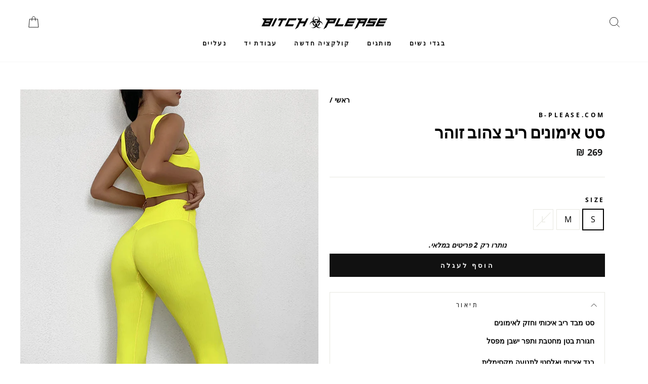

--- FILE ---
content_type: text/css
request_url: https://b-please.com/cdn/shop/t/21/assets/custom-rtl.css?v=29220596432198155631640785863
body_size: -419
content:
#NavDrawer ul.mobile-nav .mobile-nav__item .collapsible-trigger__icon{right:initial}#NavDrawer ul.mobile-nav .mobile-nav__item .mobile-nav__faux-link{text-align:right}#NavDrawer ul.mobile-nav .mobile-nav__item .mobile-nav__toggle{display:flex}#NavDrawer .mobile-nav__social{display:none}.product__photos .product__thumbs.product__thumbs--below.slick-slider .slick-next{left:0;right:initial;transform:rotate(180deg)}.product__photos .product__thumbs.product__thumbs--below.slick-slider .slick-prev{right:0;left:initial;transform:rotate(180deg)}
/*# sourceMappingURL=/cdn/shop/t/21/assets/custom-rtl.css.map?v=29220596432198155631640785863 */


--- FILE ---
content_type: text/css
request_url: https://b-please.com/cdn/shop/t/21/assets/custom.css?v=164969341820619662221642102054
body_size: -319
content:
.custom-announcement{display:flex;justify-content:space-between;padding:10px 0;overflow:hidden}.custom-announcement .announcement-wrap{display:flex;justify-content:space-between;align-items:center;position:relative;right:-85vw;width:150vw;animation:infinite-slide 20s linear infinite}.custom-announcement .announcement-wrap>*{width:50vw;padding:0 25px;font-family:Rubik,sans-serif;font-weight:800;font-size:1.3em}@keyframes infinite-slide{0%{transform:translate(0)}to{transform:translate(-100%)}}@media only screen and (max-width: 728px){.custom-announcement .announcement-wrap{right:-210vw;width:300vw}.custom-announcement .announcement-wrap>*{width:100vw}}.index-section .collection-image.my-custom-home-collection-list{background-color:transparent}.collection-item:not(.collection-item--below):after{background-color:transparent}.product-single__meta>.htusb-ui-prod-boost-trust-wrapper{display:none}.product-icons-wrap{display:flex;flex-flow:wrap;padding:0 0 20px;margin-top:2em}.product-icons-wrap div{padding:5px 10px;font-size:14px;line-height:1.1em;font-weight:700}.product-icons-wrap svg{flex:0 0 auto;width:100%;max-width:50px;max-height:30px;margin-bottom:10px}@media only screen and (min-width: 769px){.product-icons-wrap div{flex:0 1 50%;display:flex;align-items:center}.product-icons-wrap svg{margin-left:10px;margin-bottom:0}}@media only screen and (max-width: 768px){.product-icons-wrap{flex-flow:nowrap}}.description-block{background-color:#ffe7fb;padding:1em;border:1px solid #000;margin-bottom:1rem}
/*# sourceMappingURL=/cdn/shop/t/21/assets/custom.css.map?v=164969341820619662221642102054 */


--- FILE ---
content_type: text/javascript
request_url: https://b-please.com/cdn/shop/t/21/assets/booster.js?v=116368099412873405591640783712
body_size: 10447
content:
(function(M,L){(function(){var r="ject",Bc="b",K="o";return K+Bc+r})()==typeof window[function(){var C="ts",y="xpor",U="e";return U+y+C}()]&&typeof window[function(){var V="le",z="u",xt="d",G="mo";return G+xt+z+V}()]!="undefined"?window[function(){var B="e",hC="ul",J="mod";return J+hC+B}()].exports=L():function(){var _="on",k="cti",Ev="un",Y="f";return Y+Ev+k+_}()==typeof window[function(){var Se="ne",n="i",q="f",t="de";return t+q+n+Se}()]&&window.define.amd?window[function(){var bH="fine",u="e",I="d";return I+u+bH}()](L):M.baMet=L()})(this,function(){(function(){var W4="t",H5="ric",i="e st",q="us";return q+i+H5+W4})();function M(){return A.urlPrefix+A[function(){var wg="rl",bf="U",oD="s",sa="baEv";return sa+oD+bf+wg}()]}function L(M2){return Object.keys(M2)[function(){var Cv="gth",s="en",z2="l";return z2+s+Cv}()]===0}function u(){return(A.useBeacon||A.applyNow)&&L(A[function(){var T="ers",U="head";return U+T}()])&&Rw&&typeof window[function(){var oe="r",h1="igato",W="nav";return W+h1+oe}()].sendBeacon!="undefined"&&!A.withCredentials}function R(){for(var M2;M2=H.shift();)M2();Eg=!0}function f(M2){Eg?M2():H[function(){var M22="h",oV="us",IW="p";return IW+oV+M22}()](M2)}function Vb(M2,L2){var u2=M2[function(){var I="s",dy="e",o2="ch",B="mat";return B+o2+dy+I}()]||M2[function(){var g6="r",tI="electo",As="matchesS";return As+tI+g6}()]||M2[function(){var b$="Selector",Pa="ches",p="mozMat";return p+Pa+b$}()]||M2[function(){var Dv="or",o="hesSelect",DF="tc",Z2="msMa";return Z2+DF+o+Dv}()]||M2.oMatchesSelector||M2[function(){var KI="r",G="ecto",hs="Sel",Sh="es",Z="webkitMatch";return Z+Sh+hs+G+KI}()];return u2?u2[function(){var Q="y",e="pl",T="p",yQ="a";return yQ+T+e+Q}()](M2,[L2]):(w.log(function(){var v=" match",n="nable to",AQ="U";return AQ+n+v}()),!1)}function D(M2,L2){var u2=[];for(window[function(){var dX="J";return dX}()]=0;window[function(){var iK="J";return iK}()]<L2.items.length;window.J++){var R2=L2.items[window[function(){var GY="J";return GY}()]];u2.push({id:R2[function(){var WV="d",I="i";return I+WV}()],properties:R2.properties,quantity:R2[function(){var oZ="y",w2="tit",SJ="n",o="a",K="qu";return K+o+SJ+w2+oZ}()],variant_id:R2.variant_id,product_id:R2[function(){var v="_id",MW="t",X="produc";return X+MW+v}()],final_price:R2.final_price,image:R2.image,handle:R2.handle,title:R2[function(){var rI="e",oQ="l",e="it",Lr="t";return Lr+e+oQ+rI}()]})}return{token:M2,total_price:L2[function(){var k="rice",No="p",dI="total_";return dI+No+k}()],items:u2,currency:L2.currency}}function l(M2){w.log(M2),M2[function(){var Z="l",zS="r",e_="_u";return e_+zS+Z}()][function(){var s_="Of",z="ndex",sG="i";return sG+z+s_}()]("/cart/add")>=0?w.getCartData(function(M3){w[function(){var bj="g",$A="o",NC="l";return NC+$A+bj}()](M3),w.setCartAttributes(!0,M3)}):w.setCartAttributes(!0,M2.response)}function cx(){try{var M2=XMLHttpRequest.prototype.open;XMLHttpRequest.prototype.open=function(){this[function(){var ax="r",kN="ne",jz="entListe",gY="v",h="addE";return h+gY+jz+kN+ax}()](function(){var d="d",VB="loa";return VB+d}(),function(){this[function(){var G="l",S="_ur";return S+G}()]&&this._url.search(/cart.*js/)>=0&&function(){var B="T",gI="E",_="G";return _+gI+B}()!=this[function(){var W="od",B2="th",OB="e",Zz="_m";return Zz+OB+B2+W}()]&&(w[function(){var WA="g",X="o",Ci="l";return Ci+X+WA}()](function(){var pJ="s not a get request",cp="t",JN="ts a cart endpoint tha",p="i";return p+JN+cp+pJ}()),l(this))}),M2[function(){var Us="ly",Mm="app";return Mm+Us}()](this,arguments)}}catch(L2){w.log(L2),w.log("error catching ajax cart")}}function F(M2){window.BoosterApps[function(){var U="n",o="mo",r="com";return r+o+U}()].cart=D(M2,window[function(){var X="Apps",_s="r",_="Booste";return _+_s+X}()].common.cart)}function O(M2){(function(){var jK="ve",RD="i",r="act",gr="inter";return gr+r+RD+jK})()===document[function(){var G="e",EZ="at",n="dySt",L_="ea",f3="r";return f3+L_+n+EZ+G}()]||document[function(){var Ez="e",Sf="dyStat",E="rea";return E+Sf+Ez}()]==="complete"?M2():document[function(){var W="ner",fG="ste",X="i",pk="L",J9="dEvent",O3="ad";return O3+J9+pk+X+fG+W}()]("DOMContentLoaded",M2)}function vg(){return"xxxxxxxxxxxx4xxxyxxxxxxxxxxxxxxx".replace(/[xy]/g,function(M2){var L2=16*Math.random()|0;return(function(){var AJ="x";return AJ}()==M2?L2:3&L2|8)[function(){var e="g",vB="rin",G="t",s="oS",HG="t";return HG+s+G+vB+e}()](16)})+Math[function(){var h="or",z="lo",X="f";return X+z+h}()](Date.now())[function(){var B6="ng",j="i",W="toStr";return W+j+B6}()]()}function c(){A.cookies&&Rw&&w.setCookie("baMet_baEvs",window.JSON.stringify(b),1)}function t(){var M2=document[function(){var w2="tor",DR="lec",vL="querySe";return vL+DR+w2}()](function(){var _="token]",hH="[name=csrf-",K="meta";return K+hH+_}());return M2&&M2[function(){var G5="nt",d="nte",yf="co";return yf+d+G5}()]}function P(){var M2=document[function(){var Q_="r",p$="o",bR="lect",jz="querySe";return jz+bR+p$+Q_}()]("meta[name=csrf-param]");return M2&&M2[function(){var z="t",X="n",j="onte",Gc="c";return Gc+j+X+z}()]}function g(M2){var L2=t();L2&&M2.setRequestHeader(function(){var YH="F-Token",MV="SR",p="X-C";return p+MV+YH}(),L2)}function $(M2){var L2=M2;return L2.common=window[function(){var I="pps",S="rA",r="Booste";return r+S+I}()].common,L2}function C(L2){f(function(){w.sendRequest(M(),$(L2),function(){for(var M2=0;M2<b.length;M2++)if(b[M2][function(){var Tc="d",W="i";return W+Tc}()]==L2.id){b.splice(M2,1);break}c()})})}function V(L2){f(function(){var u2=$(L2),R2=P(),f2=t();R2&&f2&&(u2[R2]=f2),window[function(){var GP="tor",X="a",B="navig";return B+X+GP}()].sendBeacon(M(),window[function(){var er="N",Q3="JSO";return Q3+er}()].stringify(u2))})}function y(M2){u()?V(M2):(b.push(M2),c(),setTimeout(function(){C(M2)},1e3))}function MC(){return window.location[function(){var r="e",v="m",K7="athna",bJ="p";return bJ+K7+v+r}()]}function x(M2){return M2&&M2[function(){var e="th",UP="leng";return UP+e}()]>0?M2:null}function m(M2){for(var L2 in M2)M2.hasOwnProperty(L2)&&M2[L2]===null&&delete M2[L2];return M2}function Y(M2){var L2=M2.target;return m({tag:L2.tagName[function(){var r="Case",ym="r",XL="toLowe";return XL+ym+r}()](),id:x(L2[function(){var X5="d",tK="i";return tK+X5}()]),class:x(L2.className),page:MC()})}function PW(){W$=w.getVisitId();var M2=new Date,L2=new Date,u2=2;L2[function(){var LT="Hours",I="setUTC";return I+LT}()](23,59,59,59);var R2=(L2-M2)/1e3,f2=R2/60;return(f2>xD||R2<u2)&&(f2=xD),(!W$||R2<u2)&&(W$=vg()),w[function(){var bK="okie",Ks="setCo";return Ks+bK}()]("baMet_visit",W$,f2),W$}function te(){if(Eg=!1,W$=PW(),D1=w[function(){var Hr="d",N="torI",BG="getVisi";return BG+N+Hr}()](),dB=w[function(){var VK="okie",Vn="o",o="tC",s="ge";return s+o+Vn+VK}()]("baMet_apply"),A.cookies===!1||A.applyVisits===!1)w[function(){var _="g",$O="o",G="l";return G+$O+_}()]("Visit applying disabled"),R();else if(W$&&D1&&!dB)w[function(){var Z="g",qD="o",d="l";return d+qD+Z}()]("Active visit"),R();else if(w.getCookie(function(){var sd="visit",h="baMet_";return h+sd}())){w.log("Visit started"),D1||(D1=vg(),window.localStorage[function(){var Sg="em",U="etIt",Zl="s";return Zl+U+Sg}()](function(){var mm="tor",f22="et_visi",HM="baM";return HM+f22+mm}(),D1));var M2=new Date,L2=M2.toISOString()[function(){var Gn="e",I="lic",e9="s";return e9+I+Gn}()](0,10),u2={shop_id:window[function(){var tT="Apps",n="er",B="t",T="oos",JO="B";return JO+T+B+n+tT}()][function(){var VX="n",tA="o",v="comm";return v+tA+VX}()][function(){var W="p",er="o",q1="h",DF="s";return DF+q1+er+W}()][function(){var Fl="d",eN="i";return eN+Fl}()],name:function(){var $T="_visit",Q="create";return Q+$T}(),params:{user_agent:navigator.userAgent,landing_page:window[function(){var Qu="on",gm="ti",RK="ca",hm="o",X="l";return X+hm+RK+gm+Qu}()][function(){var wu="f",Wu="hre";return Wu+wu}()],screen_width:window.screen[function(){var so="dth",K="wi";return K+so}()],screen_height:window[function(){var XW="een",rF="scr";return rF+XW}()].height},timestamp:window[function(){var H0="nt",HR="I",vY="parse";return vY+HR+H0}()](M2.getTime()),date:L2,hour:M2.getUTCHours(),id:vg(),visit_token:W$,visitor_token:D1,app:function(){var N1="a",U9="b";return U9+N1}()};for(var f2 in document.referrer[function(){var Z1="h",S="engt",Xk="l";return Xk+S+Z1}()]>0&&(u2[function(){var sk="r",eA="ferre",z="e",Tu="r";return Tu+z+eA+sk}()]=document[function(){var wH="rer",Ug="refer";return Ug+wH}()]),A[function(){var m4="s",k="m",dn="tPara",Nl="visi";return Nl+dn+k+m4}()])A[function(){var _1="arams",V5="visitP";return V5+_1}()].hasOwnProperty(f2)&&(u2[f2]=A[function(){var NW="ms",my="ara",Ra="P",p="visit";return p+Ra+my+NW}()][f2]);w[function(){var cD="g",GA="o",ji="l";return ji+GA+cD}()](u2),window.BoosterApps[function(){var Ik="_enabled",Eo="s",Kc="session";return Kc+Eo+Ik}()]&&y(u2),w.destroyCookie(function(){var mE="y",Ve="pl",KN="_ap",nd="baMet";return nd+KN+Ve+mE}()),R()}else w[function(){var E="g",RN="o",Hk="l";return Hk+RN+E}()]("baCookies disabled"),R()}var a={set:function(M2,L2,u2,R2){var f2="",Vb2="";if(u2){var D2=new Date;D2[function(){var bl="e",x$="im",oY="T",Y7="t",K6="se";return K6+Y7+oY+x$+bl}()](D2.getTime()+60*u2*1e3),f2="; expires="+D2.toGMTString()}R2&&(Vb2="; domain="+R2),document[function(){var G="kie",u_="coo";return u_+G}()]=M2+"="+window.escape(L2)+f2+Vb2+function(){var nj="th=/",zh="pa",vr="; ";return vr+zh+nj}()},get:function(M2){var L2,u2,R2=M2+"=",f2=document.cookie.split(";");for(L2=0;L2<f2.length;L2++){for(u2=f2[L2];function(){var Tm=" ";return Tm}()===u2[function(){var Z="t",gi="harA",Xl="c";return Xl+gi+Z}()](0);)u2=u2.substring(1,u2[function(){var nq="th",zA="leng";return zA+nq}()]);if(u2[function(){var ky="f",XY="O",Ph="x",ON="inde";return ON+Ph+XY+ky}()](R2)===0)return unescape(u2.substring(R2[function(){var r="ngth",We="e",B="l";return B+We+r}()],u2.length))}return null}},A={urlPrefix:"",visitsUrl:"https://u0altfd679.execute-api.us-west-2.amazonaws.com/prod/api/appstats",baEvsUrl:"https://u0altfd679.execute-api.us-west-2.amazonaws.com/prod/api/appstats",page:null,useBeacon:!0,startOnReady:!0,applyVisits:!0,cookies:!0,cookieDomain:null,headers:{},visitParams:{},withCredentials:!1},w=window.baMet||{};w[function(){var Ap="re",PK="gu",XJ="confi";return XJ+PK+Ap}()]=function(M2){for(var L2 in M2)M2.hasOwnProperty(L2)&&(A[L2]=M2[L2])},w.configure(w);var W$,D1,dB,Vv=window.jQuery||window[function(){var N="o",hv="t",n="Zep";return n+hv+N}()]||window.$,xD=30,J=3*341900+25500,Eg=!1,H=[],Rw=function(){var RX="ed",Gb="in",j="def",b$="un";return b$+j+Gb+RX}()!=typeof window.JSON&&function(){var G="d",Fc="ne",MY="ndefi",pU="u";return pU+MY+Fc+G}()!=typeof window.JSON[function(){var aP="gify",p="n",sz="i",d="str";return d+sz+p+aP}()],b=[];w.setCookie=function(M2,L2,u2){a[function(){var lh="t",a6="e",pP="s";return pP+a6+lh}()](M2,L2,u2,A[function(){var ac="omain",Nm="cookieD";return Nm+ac}()]||A.domain)},w.getCookie=function(M2){return a[function(){var zG="t",HR="e",_="g";return _+HR+zG}()](M2)},w.destroyCookie=function(M2){a[function(){var Q="t",KX="e",_="s";return _+KX+Q}()](M2,"",-1)},w[function(){var lc="g",Pr="o",h="l";return h+Pr+lc}()]=function(M2){w.getCookie("baMet_debug")&&window[function(){var Rp="le",aY="o",QG="cons";return QG+aY+Rp}()].log(M2)},w[function(){var Bz="v",k="E",T="onBa";return T+k+Bz}()]=function(M2,L2,u2){document.addEventListener(M2,function(M3){Vb(M3[function(){var UT="get",TY="tar";return TY+UT}()],L2)&&u2(M3)})},w.sendRequest=function(M2,L2,u2){try{if(Rw)if(Vv&&function(){var z="n",zy="o",nI="ti",uV="func";return uV+nI+zy+z}()==typeof Vv[function(){var Wi="jax",Q="a";return Q+Wi}()])Vv.ajax({type:"POST",url:M2,data:window[function(){var rD="ON",HS="S",$k="J";return $k+HS+rD}()][function(){var lg="ify",OM="g",gy="n",v="tri",HA="s";return HA+v+gy+OM+lg}()](L2),contentType:"application/json; charset=utf-8",beforeSend:g,complete:function(M3){M3[function(){var DB="us",Ep="stat";return Ep+DB}()]==200&&u2(M3)},headers:A[function(){var tG="s",u1="der",Oh="hea";return Oh+u1+tG}()],xhrFields:{withCredentials:A[function(){var Br="als",LW="enti",Gs="withCred";return Gs+LW+Br}()]}});else{var R2=new XMLHttpRequest;for(var f2 in R2.open("POST",M2,!0),R2.withCredentials=A.withCredentials,R2.setRequestHeader("Content-Type",function(){var o="son",G_="n/j",EG="o",ym="applicati";return ym+EG+G_+o}()),A[function(){var yf="s",Jp="ader",EF="he";return EF+Jp+yf}()])A[function(){var R9="ders",I="ea",VQ="h";return VQ+I+R9}()][function(){var yc="Property",LM="n",K="Ow",GC="has";return GC+K+LM+yc}()](f2)&&R2[function(){var kc="ader",U="RequestHe",e="set";return e+U+kc}()](f2,A.headers[f2]);R2.onload=function(){R2[function(){var _Y="s",S4="atu",i5="st";return i5+S4+_Y}()]===200&&u2(R2[function(){var uA="nse",s="respo";return s+uA}()])},g(R2),R2[function(){var gq="d",Pb="sen";return Pb+gq}()](window.JSON[function(){var HF="ify",Zv="tring",nL="s";return nL+Zv+HF}()](L2))}}catch(Vb2){}},w.getCartData=function(M2){try{if(Rw)if(Vv&&function(){var Jy="ion",rn="nct",mn="fu";return mn+rn+Jy}()==typeof Vv.ajax)Vv[function(){var q8="x",ov="ja",HY="a";return HY+ov+q8}()]({type:"GET",url:function(){var $7="=1",MW="uest",qU="?ba_req",r0="/cart.js";return r0+qU+MW+$7}(),data:{},dataType:function(){var $k="on",W="js";return W+$k}(),complete:function(L3){L3[function(){var nV="s",rJ="u",e="stat";return e+rJ+nV}()]==200&&(L3[function(){var NH="ext",DL="seT",q$="pon",i4="res";return i4+q$+DL+NH}()]?M2(L3[function(){var S="t",r7="onseTex",v="resp";return v+r7+S}()]):M2(L3))}});else{var L2=new XMLHttpRequest;L2.onreadystatechange=function(){L2.readyState===4&&L2[function(){var Q="atus",by="st";return by+Q}()]===200&&M2(L2[function(){var hb="seText",Bb="respon";return Bb+hb}()])},L2[function(){var _="n",xi="e",BY="op";return BY+xi+_}()]("GET","/cart.js?ba_request=1",!1),L2[function(){var bV="d",Xa="sen";return Xa+bV}()](null)}}catch(u2){}},w.syncCsId=function(){var M2=w[function(){var Yi="ie",o="ok",bK="getCo";return bK+o+Yi}()]("baMet_cs_id");return M2||(M2=vg()),w.setCookie(function(){var qf="id",z="cs_",e="baMet_";return e+z+qf}(),M2,9*2176+576),M2},w[function(){var o="itId",aA="getVis";return aA+o}()]=w[function(){var eg="oken",i1="T",KD="t",K="isi",Ux="etV",s="g";return s+Ux+K+KD+i1+eg}()]=function(){return w.getCookie(function(){var Eb="it",Ml="s",P6="Met_vi",e="ba";return e+P6+Ml+Eb}())},w[function(){var Z="orId",ZF="etVisit",hz="g";return hz+ZF+Z}()]=w.getVisitorToken=function(){return window[function(){var Rl="torage",ka="localS";return ka+Rl}()][function(){var jE="em",e8O="etIt",S="g";return S+e8O+jE}()]("baMet_visitor")},w[function(){var Cp="rId",dT="ome",g3="getCust";return g3+dT+Cp}()]=function(){return window.localStorage.getItem("baMet_customer_id")},w.isAdmin=function(){return w.getCookie("ba_admin")},w.reset=function(){return w[function(){var Zy="okie",v="troyCo",rQ="des";return rQ+v+Zy}()](function(){var eX="visit",Hm="baMet_";return Hm+eX}()),window.localStorage[function(){var YX="eItem",I="emov",c7="r";return c7+I+YX}()](function(){var TO="tor",W="isi",hi="baMet_v";return hi+W+TO}()),w.destroyCookie("baMet_baEvs"),w.destroyCookie(function(){var AZ="y",io="appl",zC="et_",PL="baM";return PL+zC+io+AZ}()),!0},w[function(){var UO="ug",TI="b",_="e",Q="d";return Q+_+TI+UO}()]=function(M2){return M2===!1?w.destroyCookie("baMet_debug"):w[function(){var ej="kie",H4="etCoo",U$="s";return U$+H4+ej}()](function(){var MS="g",dL="bu",sT="de",v="_",r6="et",I="baM";return I+r6+v+sT+dL+MS}(),"t",1*(2*(1*(3*58965+7777)+27589)+47482)+53596),!0},w[function(){var gb="o",PD="serInf",Ff="getBrow";return Ff+PD+gb}()]=function(){return{options:[],header:[navigator.platform,navigator.userAgent,navigator.appVersion,navigator[function(){var $g="r",B2="o",S="d",A7="en",CX="v";return CX+A7+S+B2+$g}()],window[function(){var UH="era",B_="op";return B_+UH}()]],dataos:[{name:function(){var v="hone",_H="ndows P",pg="Wi";return pg+_H+v}(),value:function(){var NH="e",MX="n",X=" Pho",IZ="Windows";return IZ+X+MX+NH}(),version:function(){var aR="S",Mm="O";return Mm+aR}()},{name:function(){var zX="ows",W7="nd",zS="i",gi="W";return gi+zS+W7+zX}(),value:function(){var _e="n",fa="i",MP="W";return MP+fa+_e}(),version:function(){var Kw="T",Uk="N";return Uk+Kw}()},{name:"iPhone",value:"iPhone",version:"OS"},{name:"iPad",value:"iPad",version:function(){var Zk="S",Qz="O";return Qz+Zk}()},{name:"Android",value:function(){var J8="id",gY="ndro",nZ="A";return nZ+gY+J8}(),version:"Android"},{name:"Mac OS",value:"Mac",version:function(){var I="X",U="OS ";return U+I}()},{name:"Linux",value:function(){var bo="x",B="u",$D="in",$V="L";return $V+$D+B+bo}(),version:function(){var yR="v",au="r";return au+yR}()},{name:function(){var Vs="alm",fQ="P";return fQ+Vs}(),value:"Palm",version:"PalmOS"}],databrowser:[{name:"Chrome",value:function(){var N6="e",bx="hrom",BB="C";return BB+bx+N6}(),version:function(){var eF="me",W="Chro";return W+eF}()},{name:"Firefox",value:"Firefox",version:function(){var MN="ox",ce="ref",rA="Fi";return rA+ce+MN}()},{name:function(){var Eb="fari",S8="a",hD="S";return hD+S8+Eb}(),value:function(){var KC="i",ss="r",rO="Safa";return rO+ss+KC}(),version:"Version"},{name:function(){var Hu="r",mx="t Explore",Yw="Interne";return Yw+mx+Hu}(),value:"MSIE",version:function(){var wR="E",Gh="SI",NR="M";return NR+Gh+wR}()},{name:"Opera",value:function(){var h4="a",sw="r",PJ="Ope";return PJ+sw+h4}(),version:function(){var x2="a",u9="er",JF="Op";return JF+u9+x2}()},{name:"BlackBerry",value:"CLDC",version:function(){var P6="C",ER="CLD";return ER+P6}()},{name:function(){var $d="illa",bb="z",yJ="Mo";return yJ+bb+$d}(),value:"Mozilla",version:function(){var wa="la",r="l",uP="i",vv="Moz";return vv+uP+r+wa}()}],init:function(){var M2=this.header[function(){var zq="n",hd="oi",QD="j";return QD+hd+zq}()](" ");return{os:this.matchItem(M2,this.dataos),browser:this[function(){var EO="em",Z9="It",Do="match";return Do+Z9+EO}()](M2,this.databrowser),tz_offset:new Date()[function(){var u_="neOffset",ZP="o",qx="getTimez";return qx+ZP+u_}()]()/60}},matchItem:function(M2,L2){var u2,R2,f2,Vb2=0,D2=0;for(Vb2=0;Vb2<L2[function(){var hR="th",K1h="leng";return K1h+hR}()];Vb2+=1)if(new window.RegExp(L2[Vb2][function(){var z="e",Qc="lu",Kz="va";return Kz+Qc+z}()],function(){var Jp="i";return Jp}()).test(M2)){if(u2=new window.RegExp(L2[Vb2].version+function(){var Vu="_]+)",Cs=":;]([\\d.",Ln="[- /";return Ln+Cs+Vu}(),"i"),f2="",(R2=M2[function(){var nE="h",Ge="c",Te="mat";return Te+Ge+nE}()](u2))&&R2[1]&&(R2=R2[1]),R2)for(R2=R2[function(){var ku="lit",tN="p",z2="s";return z2+tN+ku}()](/[._]+/),D2=0;D2<R2.length;D2+=1)f2+=D2===0?R2[D2]+function(){var Qql=".";return Qql}():R2[D2];else f2=function(){var D4="0";return D4}();return L2[Vb2].name}return{name:function(){var Ui="own",qc="nkn",rG="u";return rG+qc+Ui}(),version:0}}}[function(){var Nk="t",gu="ni",Lk="i";return Lk+gu+Nk}()]()},w[function(){var zB="ly",U="p",kW="ap";return kW+U+zB}()]=function(M2,L2,u2){try{var R2=new Date,Vb2=R2[function(){var L$="ring",qY="St",E="oISO",q$="t";return q$+E+qY+L$}()]().slice(0,10),D2={shop_id:window.BoosterApps[function(){var qv="mmon",PPk="co";return PPk+qv}()][function(){var y1="p",X="o",M5="h",Jc="s";return Jc+M5+X+y1}()].id,name:M2,params:L2||{},timestamp:window.parseInt(R2.getTime()),date:Vb2,hour:R2[function(){var E_="CHours",NK="getUT";return NK+E_}()](),id:vg(),app:u2};f(function(){A[function(){var kP="kies",oU="coo";return oU+kP}()]&&!w.getVisitId()&&te(),f(function(){w.log(D2),D2[function(){var I="n",dg="ke",HB="t_to",G7="visi";return G7+HB+dg+I}()]=w.getVisitId(),D2.visitor_token=w.getVisitorId(),y(D2)})})}catch(l2){w.log(l2),w.log(function(){var FCs="ng",EN="i",z="pply",XE=" a",np="error";return np+XE+z+EN+FCs}())}return!0},w.applyPageView=function(M2){var L2=w[function(){var Q1="h",w9="s",M1="ha",bA="_",Pf="age",Rg="p";return Rg+Pf+bA+M1+w9+Q1}()];if(M2)for(var u2 in M2)M2[function(){var $9="rty",nn="OwnPrope",_h="has";return _h+nn+$9}()](u2)&&(L2[u2]=M2[u2]);w.apply("page_view",L2,function(){var yp="a",FE="b";return FE+yp}())},w.applyAppClicks=function(){w.onBaEv("click",".ba-met-handler",function(M2){try{var L2=M2[function(){var eG="t",G8="rge",jj="ta";return jj+G8+eG}()],u2=L2.getAttribute("data-ba-met-name");if(u2){var R2=Y(M2),f2=L2[function(){var V3="e",jJ="ttribut",oP="tA",nB="e",hP="g";return hP+nB+oP+jJ+V3}()](function(){var _3="p",mD="a-met-ap",yY="data-b";return yY+mD+_3}());if(R2.text=function(){var kd="t",ne="u",z="p",FX="in";return FX+z+ne+kd}()==R2.tag?L2[function(){var o7="e",OX="u",Vd="l",Im="va";return Im+Vd+OX+o7}()]:(L2.textContent||L2[function(){var OY="xt",hl="e",Q6="T",TF="inner";return TF+Q6+hl+OY}()]||L2[function(){var Eb="HTML",s2="inner";return s2+Eb}()])[function(){var B="e",Bq="ac",Qo="repl";return Qo+Bq+B}()](/[\s\r\n]+/g," ")[function(){var pd="m",HU="tri";return HU+pd}()](),R2.href=L2[function(){var XG="f",wy="hre";return wy+XG}()],Vb2=L2.getAttribute(function(){var Ch="ras",HD="t-ext",r="a-me",eF="a-b",n$="dat";return n$+eF+r+HD+Ch}())){var Vb2=window[function(){var W="s",v$="Number",wX="n",s0="a",gE="cle";return gE+s0+wX+v$+W}()](window[function(){var E="N",tU="SO",CA="J";return CA+tU+E}()].parse(Vb2));for(var D2 in Vb2)Vb2[function(){var v="ty",vS="oper",sb="hasOwnPr";return sb+vS+v}()](D2)&&(R2[D2]=Vb2[D2])}w[function(){var lC="y",E="pl",AT="ap";return AT+E+lC}()](u2,R2,f2)}}catch(l2){w.log(function(){var jtN="eption",I$="c",Xd="s ex",YF="applyAppClick";return YF+Xd+I$+jtN}()),w[function(){var xw="g",W="o",oz="l";return oz+W+xw}()](l2)}})},w[function(){var S="lyAtc",IX="pp",Ku="a";return Ku+IX+S}()]=function(){w.onBaEv(function(){var Yu="ick",am="l",ol="c";return ol+am+Yu}(),".product-form__cart-submit, #AddToCart-product-template, .product-atc-btn, .product-menu-button.product-menu-button-atc, .button-cart, .product-add, .add-to-cart input, .btn-addtocart, [name=add]",function(M2){Date.now();var L2=M2[function(){var r="et",vI="targ";return vI+r}()],u2=Y(M2);u2.text=function(){var cB="ut",oo="p",KB="n",v="i";return v+KB+oo+cB}()==u2.tag?L2[function(){var X="e",rz="u",h0r="val";return h0r+rz+X}()]:(L2[function(){var B="ntent",aQ="textCo";return aQ+B}()]||L2.innerText||L2[function(){var Pf="HTML",$Q="r",pw="inne";return pw+$Q+Pf}()]).replace(/[\s\r\n]+/g," ")[function(){var uP="im",OH="tr";return OH+uP}()](),u2.href=L2[function(){var z="f",gA="hre";return gA+z}()],w.apply(function(){var aW="c",hu="t",cY="a";return cY+hu+aW}(),u2,function(){var f$="a",kn="b";return kn+f$}())})},w.saveBaCartData=function(M2){if(Rw){var L2=w.getBaCartData();L2.push(M2),window.localStorage[function(){var UW="m",I2="Ite",Ihv="et",W="s";return W+Ihv+I2+UW}()](function(){var Jb="Data",bu="t",I="_car",s2="baMet";return s2+I+bu+Jb}(),window[function(){var aX="N",J3="JSO";return J3+aX}()][function(){var Tf="ify",Ex="g",X="strin";return X+Ex+Tf}()](L2))}},w.getBaCartData=function(){try{if(window.localStorage.getItem("baMet_cartData")){var M2=window.parseInt(new Date().getTime())-2592e5,L2=window.JSON.parse(window.localStorage[function(){var X="tem",LT="getI";return LT+X}()](function(){var Mw="a",yp="t",Qh="Da",UF="rt",c6="baMet_ca";return c6+UF+Qh+yp+Mw}())).filter(function(L3){return window.parseInt(L3[function(){var B="s",aV="t";return aV+B}()])>M2}).reverse();return window.localStorage.setItem("baMet_cartData",window.JSON[function(){var xT="gify",F$="n",mQ="stri";return mQ+F$+xT}()](L2)),L2}return[]}catch(u2){w.log(u2),w.log(function(){var v="ba",He="g ",Py="n",W="ror getti",X="er";return X+W+Py+He+v}())}},w.updateBaCart=function(M2){w.log("checking if cart is out of sync with db");var L2=w[function(){var X="ie",gJ="k",Jp="Coo",Hq="get";return Hq+Jp+gJ+X}()]("cart"),u2=w[function(){var xz="e",P8="i",W="tCook",gW="e",cq="g";return cq+gW+W+P8+xz}()](function(){var WZ="token",HJ="rt_",u9="a",EA="a_c",gE="b";return gE+EA+u9+HJ+WZ}()),R2=window[function(){var dM="e",xu="rag",dY="ocalSto",M22="l";return M22+dY+xu+dM}()].getItem("baMet_latest_cart"),f2=window.localStorage.getItem(function(){var IL="ed_cart",A2="c",Ls="baMsg_syn";return Ls+A2+IL}());if((M2||R2!=f2||L2!=u2)!=0){if(window.BoosterApps[function(){var q3="l",bU="_ur",oy="cs_app";return oy+bU+q3}()]){var Vb2=w.syncCsId(),D2=window.JSON[function(){var M0="rse",hA="pa";return hA+M0}()](R2);if(D2[function(){var h4="n",vp="ke",fe="o",Lo="t";return Lo+fe+vp+h4}()]!=L2)var l2=D2[function(){var qa="n",Mk="e",UJ="k",Qi="o",f22="t";return f22+Qi+UJ+Mk+qa}()];else l2="";var cx2={action_type:"track_cart",cart_json:D2,visit_token:w.getVisitId(),visitor_token:w.getVisitorToken(),cart_uid:Vb2,old_uid:l2};w.sendRequest(window.BoosterApps.cs_app_url,cx2,function(){w[function(){var iK="g",I4="o",c3="l";return c3+I4+iK}()]("posted to app url"),window.localStorage.setItem("baMsg_synced_cart",R2)})}w[function(){var at="okie",Bv="setCo";return Bv+at}()]("ba_cart_token",L2,1*(2*(1*353+302)+423)+1147),w.apply("update_cart_db",{},function(){var I="al",bk="b",kJ="glo";return kJ+bk+I}()),window.localStorage.setItem(function(){var r$="rt",Wg="synced_ca",Bc="baMsg_";return Bc+Wg+r$}(),R2),w.log("cart token changed -posting to the API from here")}else w.log("cart is in sync with db")},w[function(){var jJ="tributes",Ef="setCartAt";return Ef+jJ}()]=function(M2,L2){try{w[function(){var Tn="g",$4="o",Sv="l";return Sv+$4+Tn}()]("setting cart attributes");var u2=w[function(){var rO="kie",DHY="oo",D4="getC";return D4+DHY+rO}()]("cart"),R2=window.localStorage[function(){var wb="em",tr="tIt",ux="ge";return ux+tr+wb}()]("baMet_latest_cart");if(!u2&&!R2)return;if(M2){w[function(){var Tz="g",FN="o",kR="l";return kR+FN+Tz}()](function(){var zh="ate",I="tified ajax cart upd",Oc="set cart attributes iden";return Oc+I+zh}()),w[function(){var GV="g",yK="o",$7s="l";return $7s+yK+GV}()](L2);var f2=D(u2,window[function(){var H0="N",bW="O",kO="S",h4="J";return h4+kO+bW+H0}()][function(){var N$="e",xo="s",CX="r",b5="a",fn="p";return fn+b5+CX+xo+N$}()](L2));window[function(){var gs="ps",_m="sterAp",cA="oo",Md="B";return Md+cA+_m+gs}()][function(){var dK="mmon",VV="o",OF="c";return OF+VV+dK}()][function(){var PV="t",jS="car";return jS+PV}()]=f2}else F(u2),f2=window.BoosterApps.common[function(){var Ca="art",e="c";return e+Ca}()];window[function(){var L$="age",nH="Stor",Ck="al",rr="loc";return rr+Ck+nH+L$}()].setItem("baMet_latest_cart",window[function(){var dz="SON",UX="J";return UX+dz}()].stringify(f2));var Vb2=f2[function(){var r="s",CF="tem",z="i";return z+CF+r}()],l2=w.getBaCartData();if(l2[function(){var V8="h",Cb="ngt",Jx="le";return Jx+Cb+V8}()]>0){var cx2={visit_token:w[function(){var vz="Id",OY="it",RU="getVis";return RU+OY+vz}()](),visitor_token:w.getVisitorToken(),items:[],cart_token:u2};for(window.J=0;window.J<Vb2[function(){var He="h",LP="t",I="leng";return I+LP+He}()];window[function(){var AQ="J";return AQ}()]++){var O2=Vb2[window[function(){var kB="J";return kB}()]];if(O2){var vg2=l2[function(){var tW="d",bi="fin";return bi+tW}()](function(M3){return M3[function(){var lx="d",Rm="i";return Rm+lx}()]==O2.id});vg2&&(O2.ba_conversion_data=vg2,cx2.items[function(){var w6="sh",mp="pu";return mp+w6}()](vg2),window.BoosterApps.common.has_ba_conversion=!0)}}var c2=window.JSON[function(){var ZZb="ify",Rf="tring",nl="s";return nl+Rf+ZZb}()](cx2)}var t2=window.localStorage[function(){var lv="em",hc="etIt",T9="g";return T9+hc+lv}()](function(){var $S="ion_data",wm="a_convers",KK="b";return KK+wm+$S}());window.BoosterApps.common[function(){var qX="data",kF="sion_",VZ="_conver",II="ba";return II+VZ+kF+qX}()]=cx2,t2!=c2||window[function(){var JV="rApps",aE="Booste";return aE+JV}()][function(){var Wf="n",N1="mmo",tG="o",_d="c";return _d+tG+N1+Wf}()].ba_conversion_data&&function(){var vL="t",LC="ar",Uh="c";return Uh+LC+vL}()==window.BoosterApps.common[function(){var FP="ate",z6="pl",nb="tem";return nb+z6+FP}()]?(w[function(){var Ls="g",sx="o",fN="l";return fN+sx+Ls}()]("saving ba_conversion_data"),window.localStorage[function(){var e="m",Dh="tIte",Ct="se";return Ct+Dh+e}()](function(){var xV="ion_data",ca="_convers",oM="a",b8="b";return b8+oM+ca+xV}(),c2),w.updateBaCart(!0)):w[function(){var $F="t",yG="BaCar",Ev="update";return Ev+yG+$F}()](!1)}catch(P2){w[function(){var ek="g",lH="o",_F="l";return _F+lH+ek}()]("setCartAttributes exception"),w.log(P2)}},w[function(){var k1="l",IA="l",Ho="yA",qG="appl";return qG+Ho+IA+k1}()]=function(){document.referrer.indexOf(function(){var H_="/shops/",B3="/admin";return B3+H_}())>0&&w[function(){var r="e",gW="i",X="ook",z="etC",Ip="s";return Ip+z+X+gW+r}()]("ba_admin",1,J),w[function(){var v="es",yV="tribut",jIL="setCartAt";return jIL+yV+v}()](!1,{}),w.applyAppClicks()};try{b=window.JSON[function(){var vL="e",nv="s",M0="r",T7="pa";return T7+M0+nv+vL}()](w.getCookie("baMet_baEvs")||function(){var TF="]",k4="[";return k4+TF}())}catch(xi){}for(var HL=0;HL<b[function(){var tG="gth",$2="len";return $2+tG}()];HL++)C(b[HL]);return cx(),w[function(){var SM="art",eSd="t",Dk="s";return Dk+eSd+SM}()]=function(){te(),w[function(){var TC="t",UN="ar",lu="t",Dp="s";return Dp+lu+UN+TC}()]=function(){},window.BoosterApps[function(){var GE="nabled",Ik="e",sO="_",k3="s",kT="session";return kT+k3+sO+Ik+GE}()]&&(w[function(){var HM="ew",Sj="i",ex="geV",NC="applyPa";return NC+ex+Sj+HM}()](),window[function(){var $z="pps",Y6="osterA",I="o",s_="B";return s_+I+Y6+$z}()][function(){var _S="mon",ED="com";return ED+_S}()][function(){var pv="omer",Z7="cust";return Z7+pv}()]&&!window[function(){var _E="Met",_t="ba";return _t+_E}()].getCustomerId()&&(w.apply(function(){var W="mer",V6="to",ba="s",OQ="sync_cu";return OQ+ba+V6+W}(),{},function(){var PM="a",v="b";return v+PM}()),window[function(){var re="rage",pB="calSto",z="lo";return z+pB+re}()].setItem(function(){var eL="id",cZ="r_",pf="t_custome",GD="baMe";return GD+pf+cZ+eL}(),window[function(){var aF="pps",PJ="A",Kx="ooster",r="B";return r+Kx+PJ+aF}()][function(){var QJ="mon",em="com";return em+QJ}()].customer.id)))},O(function(){A.startOnReady&&w.start()}),w.page_hash={url:window[function(){var _6="ion",r="at",E="c",eS="lo";return eS+E+r+_6}()].href,page:MC(),template:window.BoosterApps.common[function(){var RS="ate",W="templ";return W+RS}()]},w}),window[function(){var z="Met",y="a",$="b";return $+y+z}()][function(){var T="l",d="yAl",F="appl";return F+d+T}()]();
//# sourceMappingURL=/cdn/shop/t/21/assets/booster.js.map?v=116368099412873405591640783712


--- FILE ---
content_type: text/javascript
request_url: https://b-please.com/cdn/shop/t/21/assets/custom.js?v=90605283936635853671640783715
body_size: -667
content:
$(() => console.log('LOADED'))